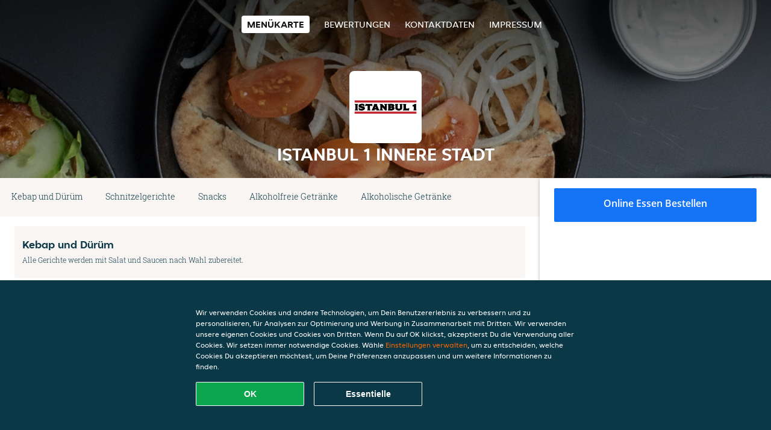

--- FILE ---
content_type: text/html; charset=utf-8
request_url: https://www.istanbul1klagenfurt.at/
body_size: 7152
content:
<!DOCTYPE html>
<html itemscope="itemscope" itemtype="http://schema.org/WebPage" lang="de"
    xml:lang="de" xmlns="http://www.w3.org/1999/xhtml">

<head>
    <title>Istanbul 1 Innere Stadt - Essen online bestellen in Klagenfurt</title>
    <meta name="description" content="Wähle deine Lieblingsgerichte von der Istanbul 1 Innere Stadt Speisekarte in Klagenfurt und bestelle einfach online. Genieße leckeres Essen, schnell geliefert!" />
    <meta name="keywords" content="Istanbul 1, Istanbul 1 Innere Stadt, Essen bestellen, Istanbul 1 Innere Stadt Klagenfurt, Essen liefern, Döner, Falafel, Schnitzel" />
    <meta http-equiv="content-type" content="text/html; charset=UTF-8" />
    <meta name="theme-color" content="#55ADDE" />
    <meta name='viewport' content='width=device-width, initial-scale=1.0, maximum-scale=1.0, user-scalable=0' />
    <meta name="showOrderModule" content="false" />
    <meta name="orderUrl" content="http://www.lieferando.at/istanbul-1-innere-stadt">
    <meta name="orderButtonText" content="Online Essen bestellen">
    <link rel="shortcut icon" href="/favicon.ico" />
    <link rel="stylesheet" type="text/css" href="/style/style.css?v=9340d6f3e38502d7203e7223520a6529&amp;reset=1&w0lk8RxQJ" />
    <link rel="stylesheet" type="text/css" href="/assets/css/takeaway.css?w0lk8RxQJ" />
    <link rel="stylesheet" type="text/css" href="/font-awesome/css/font-awesome.min.css?w0lk8RxQJ" />

    <link rel="stylesheet" type="text/css" href="/tpl/template1/additives.css?w0lk8RxQJ" />    <script src="/js/jquery-3.1.1.min.js?w0lk8RxQJ"></script>
    <script src="/assets/js/app.js?w0lk8RxQJ"></script>
    <script src="/tpl/template1/additives.js?w0lk8RxQJ" /></script>    <script type="application/javascript">
    var uaCode = 'UA-24278324-1';
</script>
    <link rel="stylesheet" type="text/css" href="/basket/css/sidedishes.css?w0lk8RxQJ" />
    <script src="/js/allergens.js?w0lk8RxQJ"></script>
            <script>
            function addBasket() {}

            function menucard_ShowSideDishes() {}
        </script>
        <script>
        var site = {
            aPath: '/',
            local: '//',
            language: 'de',
            path: '/',
            domain: 'lieferando.at',
            cc: '5',
            tz: 'Europe/Vienna',
            tzData: 'Europe/Vienna|CET CEST|-10 -20|0101010101010101010101010101010101010101010101010101010101010101010101010101010101010101010101010101010101010101010101010101010101010101010|-2aFe0 11d0 1iO0 11A0 1o00 11A0 3KM0 14o0 LA00 6i00 WM0 1fA0 1cM0 1cM0 1cM0 400 2qM0 1a00 1cM0 1cM0 1io0 17c0 1gHa0 19X0 1cP0 1cM0 1cM0 1cM0 1cM0 1cM0 1cM0 1fA0 1cM0 1cM0 1cM0 1cM0 1cM0 1cM0 1cM0 1cM0 1cM0 1cM0 1cM0 1fA0 1cM0 1cM0 1cM0 1cM0 1cM0 1cM0 1cM0 1cM0 1cM0 1cM0 1fA0 1o00 11A0 1o00 11A0 1o00 11A0 1qM0 WM0 1qM0 WM0 1qM0 11A0 1o00 11A0 1o00 11A0 1qM0 WM0 1qM0 WM0 1qM0 WM0 1qM0 11A0 1o00 11A0 1o00 11A0 1qM0 WM0 1qM0 WM0 1qM0 11A0 1o00 11A0 1o00 11A0 1o00 11A0 1qM0 WM0 1qM0 WM0 1qM0 11A0 1o00 11A0 1o00 11A0 1qM0 WM0 1qM0 WM0 1qM0 11A0 1o00 11A0 1o00 11A0 1o00 11A0 1qM0 WM0 1qM0 WM0 1qM0 11A0 1o00 11A0 1o00 11A0 1qM0 WM0 1qM0 WM0 1qM0 WM0 1qM0 11A0 1o00 11A0 1o00|18e5',
            cookieWall: true,
            forceGeo: false,
        }
    </script>



</head>

<body class="menu">
    

    <div class="header">
        <div id="navigationopenbutton" class="menubutton"><i class="fa fa-bars fa-2x" aria-hidden="true"></i></div>

        <div class="nav">
            <div id="navigationclosebutton" class="menubutton"><i class="fa fa-close fa-2x" aria-hidden="true"></i></div>
            <div class="nav-wrapper">
                <ul>
                    <li class="active"><a href="/" title="Die Menükarte von Istanbul 1 Innere Stadt ansehen">Menükarte</a></li>
<li><a href="/review" title="Bewertungen zu Istanbul 1 Innere Stadt ansehen">Bewertungen</a></li>
<li><a href="/contact" title="Nehmen Sie Kontakt mit Istanbul 1 Innere Stadt auf">Kontaktdaten</a></li>
<li><a href="/colofon" title="">Impressum</a></li>
                </ul>
            </div>
        </div>
    </div>
    <div class="templaterevamped-hero">
        <div class="templaterevamped-header">
            <div class="restaurantlogo">
                <img src="//static.lieferando.at/images/restaurants/at/07N55R11/logo_465x320.png">
            </div>
            <h1>
                ISTANBUL 1 INNERE STADT            </h1>
        </div>
    </div>
<div class="full">
    <div class="menucard-main">
        <div class="menuproducts"><div class="js-menu-category-bar-sticky">
    <div class="menu-category-bar-container">
        <div class="menu-category-bar menucard-container">
            <div class="menu-category-list">
                <div class="swiper-container js-swiper">
                    <div class="swiper-wrapper">
                                                                            <a href="#cat1" data-category="cat1" class="swiper-slide">Kebap und Dürüm</a>
                                                    <a href="#cat2" data-category="cat2" class="swiper-slide">Schnitzelgerichte</a>
                                                    <a href="#cat3" data-category="cat3" class="swiper-slide">Snacks</a>
                                                    <a href="#cat4" data-category="cat4" class="swiper-slide">Alkoholfreie Getränke</a>
                                                    <a href="#cat5" data-category="cat5" class="swiper-slide">Alkoholische Getränke</a>
                                            </div>
                </div>
            </div>
            <div class="swipe-next">
                <i class="icon-ta-next-v2 swipe-next-button"></i>
            </div>
        </div>
    </div>
</div>


<div class="widget menucard-listing" id="menu">
    <div class="menucard-container order-not-available">
                                <div class="menucat menucard__meals-group" anchor-id="cat1"
                             id="cat1">
                                                        <div class="category">
                                <div class="category-name">
                                    Kebap und Dürüm                                </div>
                                <div class="category-description">
                                    Alle Gerichte werden mit Salat und Saucen nach Wahl zubereitet.                                </div>
                            </div>

                            <div class="product-container">
                                                    <div itemscope itemtype="http://schema.org/Product">
                                                                <div class="addtobasket order-not-available" data-min-age="0"
                                             data-template="templaterevamped"
                                             onclick="menucard_ShowSideDishes('31RNPN357O','30510P1PN', '0', 'templaterevamped'); return false;">
                                                                                        <div class="meal-wrapper">
                                <div class="product-name" itemprop="name">
                                    Döner Kebap                                                                                                        </div> <!-- product-name -->

                                                                <div itemprop="offers" itemscope itemtype="http://schema.org/Offer">
                                    <div class="product-price" itemprop="price">
                                        5,00 €                                    </div>
                                </div>
                                                                    <div class="meal-description-attribute-descriptions">
                                        inkl. Pfand (0,00 €)                                    </div>
                                                                                </div>
                                                                            <div class="product-order-button"></div>
                            </div> <!-- add simple product div OR show sidedish div -->
                    </div><!--itemscope schema product -->
                                        <div itemscope itemtype="http://schema.org/Product">
                                                                <div class="addtobasket order-not-available" data-min-age="0"
                                             data-template="templaterevamped"
                                             onclick="menucard_ShowSideDishes('3P1NPN357O','30510P1PN', '0', 'templaterevamped'); return false;">
                                                                                        <div class="meal-wrapper">
                                <div class="product-name" itemprop="name">
                                    Big Dürüm                                    <span onclick="allergens(event); return false" class="meal-allergens" title="Weitere Produktinformationen"  data-name="Big Dürüm" data-allergens="A,Wh,G"   data-template="templaterevamped"></span>                                                                    </div> <!-- product-name -->

                                                                <div itemprop="offers" itemscope itemtype="http://schema.org/Offer">
                                    <div class="product-price" itemprop="price">
                                        7,50 €                                    </div>
                                </div>
                                                                    <div class="meal-description-attribute-descriptions">
                                        inkl. Pfand (0,00 €)                                    </div>
                                                                                </div>
                                                                            <div class="product-order-button"></div>
                            </div> <!-- add simple product div OR show sidedish div -->
                    </div><!--itemscope schema product -->
                                        <div itemscope itemtype="http://schema.org/Product">
                                                                <div class="addtobasket order-not-available" data-min-age="0"
                                             data-template="templaterevamped"
                                             onclick="menucard_ShowSideDishes('3R7NPN357O','30510P1PN', '0', 'templaterevamped'); return false;">
                                                                                        <div class="meal-wrapper">
                                <div class="product-name" itemprop="name">
                                    Big Kebap                                    <span onclick="allergens(event); return false" class="meal-allergens" title="Weitere Produktinformationen"  data-name="Big Kebap" data-allergens="A,G"   data-template="templaterevamped"></span>                                                                    </div> <!-- product-name -->

                                                                <div itemprop="offers" itemscope itemtype="http://schema.org/Offer">
                                    <div class="product-price" itemprop="price">
                                        6,50 €                                    </div>
                                </div>
                                                                    <div class="meal-description-attribute-descriptions">
                                        inkl. Pfand (0,00 €)                                    </div>
                                                                                </div>
                                                                            <div class="product-order-button"></div>
                            </div> <!-- add simple product div OR show sidedish div -->
                    </div><!--itemscope schema product -->
                                        <div itemscope itemtype="http://schema.org/Product">
                                                                <div class="addtobasket order-not-available" data-min-age="0"
                                             data-template="templaterevamped"
                                             onclick="menucard_ShowSideDishes('313NPN357O','30510P1PN', '0', 'templaterevamped'); return false;">
                                                                                        <div class="meal-wrapper">
                                <div class="product-name" itemprop="name">
                                    Dürüm                                    <span onclick="allergens(event); return false" class="meal-allergens" title="Weitere Produktinformationen"  data-name="Dürüm" data-allergens="A,Wh,G"   data-template="templaterevamped"></span>                                                                    </div> <!-- product-name -->

                                                                <div itemprop="offers" itemscope itemtype="http://schema.org/Offer">
                                    <div class="product-price" itemprop="price">
                                        6,50 €                                    </div>
                                </div>
                                                                    <div class="meal-description-attribute-descriptions">
                                        inkl. Pfand (0,00 €)                                    </div>
                                                                                </div>
                                                                            <div class="product-order-button"></div>
                            </div> <!-- add simple product div OR show sidedish div -->
                    </div><!--itemscope schema product -->
                                        <div itemscope itemtype="http://schema.org/Product">
                                                                <div class="addtobasket order-not-available" data-min-age="0"
                                             data-template="templaterevamped"
                                             onclick="menucard_ShowSideDishes('33ONPN357O','30510P1PN', '0', 'templaterevamped'); return false;">
                                                                                        <div class="meal-wrapper">
                                <div class="product-name" itemprop="name">
                                    Dönerteller                                    <span onclick="allergens(event); return false" class="meal-allergens" title="Weitere Produktinformationen"  data-name="Dönerteller" data-allergens="A,Wh,C,G"   data-template="templaterevamped"></span>                                                                    </div> <!-- product-name -->

                                                                    <div class="product-description"
                                         itemprop="description">mit Pommes frites                                    </div>
                                                                    <div itemprop="offers" itemscope itemtype="http://schema.org/Offer">
                                    <div class="product-price" itemprop="price">
                                        9,00 €                                    </div>
                                </div>
                                                                    <div class="meal-description-attribute-descriptions">
                                        inkl. Pfand (0,00 €)                                    </div>
                                                                                </div>
                                                                            <div class="product-order-button"></div>
                            </div> <!-- add simple product div OR show sidedish div -->
                    </div><!--itemscope schema product -->
                                        <div itemscope itemtype="http://schema.org/Product">
                                                                <div class="addtobasket order-not-available" data-min-age="0"
                                             data-template="templaterevamped"
                                             onclick="menucard_ShowSideDishes('3OPNPN357O','30510P1PN', '0', 'templaterevamped'); return false;">
                                                                                        <div class="meal-wrapper">
                                <div class="product-name" itemprop="name">
                                    Vegetarischer Kebap                                    <span onclick="allergens(event); return false" class="meal-allergens" title="Weitere Produktinformationen"  data-name="Vegetarischer Kebap" data-allergens="A,G"   data-template="templaterevamped"></span>                                                                    </div> <!-- product-name -->

                                                                <div itemprop="offers" itemscope itemtype="http://schema.org/Offer">
                                    <div class="product-price" itemprop="price">
                                        4,50 €                                    </div>
                                </div>
                                                                    <div class="meal-description-attribute-descriptions">
                                        inkl. Pfand (0,00 €)                                    </div>
                                                                                </div>
                                                                            <div class="product-order-button"></div>
                            </div> <!-- add simple product div OR show sidedish div -->
                    </div><!--itemscope schema product -->
                                        <div itemscope itemtype="http://schema.org/Product">
                                                                <div class="addtobasket order-not-available" data-min-age="0"
                                             data-template="templaterevamped"
                                             onclick="menucard_ShowSideDishes('3Q5NPN357O','30510P1PN', '0', 'templaterevamped'); return false;">
                                                                                        <div class="meal-wrapper">
                                <div class="product-name" itemprop="name">
                                    Döner Box                                                                                                        </div> <!-- product-name -->

                                                                    <div class="product-description"
                                         itemprop="description">mit Pommes frites, ohne Salat                                    </div>
                                                                    <div itemprop="offers" itemscope itemtype="http://schema.org/Offer">
                                    <div class="product-price" itemprop="price">
                                        6,50 €                                    </div>
                                </div>
                                                                    <div class="meal-description-attribute-descriptions">
                                        inkl. Pfand (0,00 €)                                    </div>
                                                                                </div>
                                                                            <div class="product-order-button"></div>
                            </div> <!-- add simple product div OR show sidedish div -->
                    </div><!--itemscope schema product -->
                                </div> <!-- product-container -->
        </div> <!-- menucat -->
                                <div class="menucat menucard__meals-group" anchor-id="cat2"
                             id="cat2">
                                                        <div class="category">
                                <div class="category-name">
                                    Schnitzelgerichte                                </div>
                                <div class="category-description">
                                                                    </div>
                            </div>

                            <div class="product-container">
                                                    <div itemscope itemtype="http://schema.org/Product">
                                                                <div class="addtobasket order-not-available" data-min-age="0"
                                             data-template="templaterevamped"
                                             onclick="menucard_ShowSideDishes('3QR1PN357O','3OO10P1PN', '0', 'templaterevamped'); return false;">
                                                                                        <div class="meal-wrapper">
                                <div class="product-name" itemprop="name">
                                    Schnitzelsemmel                                    <span onclick="allergens(event); return false" class="meal-allergens" title="Weitere Produktinformationen"  data-name="Schnitzelsemmel" data-allergens="A,Wh,C"   data-template="templaterevamped"></span>                                                                    </div> <!-- product-name -->

                                                                <div itemprop="offers" itemscope itemtype="http://schema.org/Offer">
                                    <div class="product-price" itemprop="price">
                                        6,00 €                                    </div>
                                </div>
                                                                    <div class="meal-description-attribute-descriptions">
                                        inkl. Pfand (0,00 €)                                    </div>
                                                                                </div>
                                                                            <div class="product-order-button"></div>
                            </div> <!-- add simple product div OR show sidedish div -->
                    </div><!--itemscope schema product -->
                                        <div itemscope itemtype="http://schema.org/Product">
                                                                <div class="addtobasket order-not-available" data-min-age="0"
                                             data-template="templaterevamped"
                                             onclick="menucard_ShowSideDishes('3PQ1PN357O','3OO10P1PN', '0', 'templaterevamped'); return false;">
                                                                                        <div class="meal-wrapper">
                                <div class="product-name" itemprop="name">
                                    Schnitzelteller                                    <span onclick="allergens(event); return false" class="meal-allergens" title="Weitere Produktinformationen"  data-name="Schnitzelteller" data-allergens="A,Wh,C"   data-template="templaterevamped"></span>                                                                    </div> <!-- product-name -->

                                                                    <div class="product-description"
                                         itemprop="description">mit Pommes frites                                    </div>
                                                                    <div itemprop="offers" itemscope itemtype="http://schema.org/Offer">
                                    <div class="product-price" itemprop="price">
                                        9,00 €                                    </div>
                                </div>
                                                                    <div class="meal-description-attribute-descriptions">
                                        inkl. Pfand (0,00 €)                                    </div>
                                                                                </div>
                                                                            <div class="product-order-button"></div>
                            </div> <!-- add simple product div OR show sidedish div -->
                    </div><!--itemscope schema product -->
                                </div> <!-- product-container -->
        </div> <!-- menucat -->
                                <div class="menucat menucard__meals-group" anchor-id="cat3"
                             id="cat3">
                                                        <div class="category">
                                <div class="category-name">
                                    Snacks                                </div>
                                <div class="category-description">
                                                                    </div>
                            </div>

                            <div class="product-container">
                                                    <div itemscope itemtype="http://schema.org/Product">
                                                <div class="addtobasket order-not-available"
                             onclick="addSimpleProductBasket(event, 'templaterevamped'); return false;"
                             data-min-age="0"
                             data-productId="3NR1PN357O"
                             data-categoryId="" id="37O10P1PN/3NR1PN357O">
                                                                        <div class="meal-wrapper">
                                <div class="product-name" itemprop="name">
                                    Cevapcici (8 Stück)                                    <span onclick="allergens(event); return false" class="meal-allergens" title="Weitere Produktinformationen"  data-name="Cevapcici (8 Stück)" data-allergens="C"   data-template="templaterevamped"></span>                                                                    </div> <!-- product-name -->

                                                                    <div class="product-description"
                                         itemprop="description">mit Pommes frites                                    </div>
                                                                    <div itemprop="offers" itemscope itemtype="http://schema.org/Offer">
                                    <div class="product-price" itemprop="price">
                                        9,00 €                                    </div>
                                </div>
                                                                    <div class="meal-description-attribute-descriptions">
                                        inkl. Pfand (0,00 €)                                    </div>
                                                                                </div>
                                                                            <div class="product-order-button"></div>
                            </div> <!-- add simple product div OR show sidedish div -->
                    </div><!--itemscope schema product -->
                                        <div itemscope itemtype="http://schema.org/Product">
                                                <div class="addtobasket order-not-available"
                             onclick="addSimpleProductBasket(event, 'templaterevamped'); return false;"
                             data-min-age="0"
                             data-productId="3N5NPN357O"
                             data-categoryId="" id="37O10P1PN/3N5NPN357O">
                                                                        <div class="meal-wrapper">
                                <div class="product-name" itemprop="name">
                                    Chicken Nuggets (8 Stück)                                    <span onclick="allergens(event); return false" class="meal-allergens" title="Weitere Produktinformationen"  data-name="Chicken Nuggets (8 Stück)" data-allergens="A,Wh,C,G"   data-template="templaterevamped"></span>                                                                    </div> <!-- product-name -->

                                                                    <div class="product-description"
                                         itemprop="description">mit Pommes frites und Salat                                    </div>
                                                                    <div itemprop="offers" itemscope itemtype="http://schema.org/Offer">
                                    <div class="product-price" itemprop="price">
                                        8,00 €                                    </div>
                                </div>
                                                                    <div class="meal-description-attribute-descriptions">
                                        inkl. Pfand (0,00 €)                                    </div>
                                                                                </div>
                                                                            <div class="product-order-button"></div>
                            </div> <!-- add simple product div OR show sidedish div -->
                    </div><!--itemscope schema product -->
                                        <div itemscope itemtype="http://schema.org/Product">
                                                <div class="addtobasket order-not-available"
                             onclick="addSimpleProductBasket(event, 'templaterevamped'); return false;"
                             data-min-age="0"
                             data-productId="3QNNPN357O"
                             data-categoryId="" id="37O10P1PN/3QNNPN357O">
                                                                        <div class="meal-wrapper">
                                <div class="product-name" itemprop="name">
                                    Falafel (4 Stück)                                    <span onclick="allergens(event); return false" class="meal-allergens" title="Weitere Produktinformationen"  data-name="Falafel (4 Stück)" data-allergens="A,Wh,C"   data-template="templaterevamped"></span>                                                                    </div> <!-- product-name -->

                                                                <div itemprop="offers" itemscope itemtype="http://schema.org/Offer">
                                    <div class="product-price" itemprop="price">
                                        6,00 €                                    </div>
                                </div>
                                                                    <div class="meal-description-attribute-descriptions">
                                        inkl. Pfand (0,00 €)                                    </div>
                                                                                </div>
                                                                            <div class="product-order-button"></div>
                            </div> <!-- add simple product div OR show sidedish div -->
                    </div><!--itemscope schema product -->
                                        <div itemscope itemtype="http://schema.org/Product">
                                                <div class="addtobasket order-not-available"
                             onclick="addSimpleProductBasket(event, 'templaterevamped'); return false;"
                             data-min-age="0"
                             data-productId="331NPN357O"
                             data-categoryId="" id="37O10P1PN/331NPN357O">
                                                                        <div class="meal-wrapper">
                                <div class="product-name" itemprop="name">
                                    Pommes frites                                                                                                        </div> <!-- product-name -->

                                                                <div itemprop="offers" itemscope itemtype="http://schema.org/Offer">
                                    <div class="product-price" itemprop="price">
                                        4,00 €                                    </div>
                                </div>
                                                                    <div class="meal-description-attribute-descriptions">
                                        inkl. Pfand (0,00 €)                                    </div>
                                                                                </div>
                                                                            <div class="product-order-button"></div>
                            </div> <!-- add simple product div OR show sidedish div -->
                    </div><!--itemscope schema product -->
                                </div> <!-- product-container -->
        </div> <!-- menucat -->
                                <div class="menucat menucard__meals-group" anchor-id="cat4"
                             id="cat4">
                                                        <div class="category">
                                <div class="category-name">
                                    Alkoholfreie Getränke                                </div>
                                <div class="category-description">
                                                                    </div>
                            </div>

                            <div class="product-container">
                                                    <div itemscope itemtype="http://schema.org/Product">
                                                <div class="addtobasket order-not-available"
                             onclick="addSimpleProductBasket(event, 'templaterevamped'); return false;"
                             data-min-age="0"
                             data-productId="333PPN357O"
                             data-categoryId="" id="3R510P1PN/333PPN357O">
                                                                        <div class="meal-wrapper">
                                <div class="product-name" itemprop="name">
                                    Coca-Cola Zero - PET 500ml                                    <span onclick="allergens(event); return false" class="meal-allergens" title="Weitere Produktinformationen"  data-name="Coca-Cola Zero - PET 500ml"  data-additives="9,9.1,10,1" data-nutrition="Zutaten: Wasser, Kohlensäure, Farbstoff E150d, Süßungsmittel Cyclamat, Acesulfam K und Aspartam, Säuerungsmittel E 338 und Natriumcitrate, natürliche Aromen inklusive Koffein. Enthält eine Phenylalaninquelle.Nährwerte pro 100ml:KJ : 0,9Kcal : 0,2Kohlenhydrate : 0gdavon Zucker : 0gSalz : 0,02g" data-template="templaterevamped"></span>                                                                    </div> <!-- product-name -->

                                                                <div itemprop="offers" itemscope itemtype="http://schema.org/Offer">
                                    <div class="product-price" itemprop="price">
                                        2,20 €                                    </div>
                                </div>
                                                                    <div class="meal-description-attribute-descriptions">
                                        Enthält Koffein (10,0 mg/100 ml), inkl. Pfand (0,00 €), 4,40 €/l, 0,5l                                    </div>
                                                                                </div>
                                                                            <div class="product-order-button"></div>
                            </div> <!-- add simple product div OR show sidedish div -->
                    </div><!--itemscope schema product -->
                                        <div itemscope itemtype="http://schema.org/Product">
                                                <div class="addtobasket order-not-available"
                             onclick="addSimpleProductBasket(event, 'templaterevamped'); return false;"
                             data-min-age="0"
                             data-productId="330PPN357O"
                             data-categoryId="" id="3R510P1PN/330PPN357O">
                                                                        <div class="meal-wrapper">
                                <div class="product-name" itemprop="name">
                                    Coca-Cola Light - PET 500ml                                    <span onclick="allergens(event); return false" class="meal-allergens" title="Weitere Produktinformationen"  data-name="Coca-Cola Light - PET 500ml"  data-additives="10" data-nutrition="Zutaten: Wasser, Kohlensäure, Farbstoff E 150d, Süßungsmittel Aspartam und Acesulfam K, Säuerungsmittel E 338 und Natriumcitrat, natürliche Aromen inkl. Koffein. Enthält eine Phenylalaninquelle.Nährwerte pro 100ml:KJ : 1,4Kcal : 0,3Fett : 0gdavon gesättigte Fettsäuren : 0gKohlenhydrate : 0gdavon Zucker : 0gEiweiß : 0gNatrium : 0g" data-template="templaterevamped"></span>                                                                    </div> <!-- product-name -->

                                                                <div itemprop="offers" itemscope itemtype="http://schema.org/Offer">
                                    <div class="product-price" itemprop="price">
                                        2,20 €                                    </div>
                                </div>
                                                                    <div class="meal-description-attribute-descriptions">
                                        Enthält Koffein (12,0 mg/100 ml), inkl. Pfand (0,00 €), 4,40 €/l, 0,5l                                    </div>
                                                                                </div>
                                                                            <div class="product-order-button"></div>
                            </div> <!-- add simple product div OR show sidedish div -->
                    </div><!--itemscope schema product -->
                                        <div itemscope itemtype="http://schema.org/Product">
                                                <div class="addtobasket order-not-available"
                             onclick="addSimpleProductBasket(event, 'templaterevamped'); return false;"
                             data-min-age="0"
                             data-productId="3P75PN357O"
                             data-categoryId="" id="3R510P1PN/3P75PN357O">
                                                                        <div class="meal-wrapper">
                                <div class="product-name" itemprop="name">
                                    Coca-Cola Regular - PET 500ml                                    <span onclick="allergens(event); return false" class="meal-allergens" title="Weitere Produktinformationen"  data-name="Coca-Cola Regular - PET 500ml"  data-additives="10,1" data-nutrition="Zutaten: Wasser, Zucker, Kohlendioxid, Farbstoff E 150d, Säuerungsmittel E 338, natürliche Aromen inklusive KoffeinNährwerte pro 100ml:KJ : 180Kcal : 42Fett : 0gdavon gesättigte Fettsäuren : 0gKohlenhydrate : 10,6gdavon Zucker : 10,6gEiweiß : 0gSalz : 0g" data-template="templaterevamped"></span>                                                                    </div> <!-- product-name -->

                                                                <div itemprop="offers" itemscope itemtype="http://schema.org/Offer">
                                    <div class="product-price" itemprop="price">
                                        2,20 €                                    </div>
                                </div>
                                                                    <div class="meal-description-attribute-descriptions">
                                        Enthält Koffein (10,0 mg/100 ml), inkl. Pfand (0,00 €), 4,40 €/l, 0,5l                                    </div>
                                                                                </div>
                                                                            <div class="product-order-button"></div>
                            </div> <!-- add simple product div OR show sidedish div -->
                    </div><!--itemscope schema product -->
                                        <div itemscope itemtype="http://schema.org/Product">
                                                <div class="addtobasket order-not-available"
                             onclick="addSimpleProductBasket(event, 'templaterevamped'); return false;"
                             data-min-age="0"
                             data-productId="3N55PN357O"
                             data-categoryId="" id="3R510P1PN/3N55PN357O">
                                                                        <div class="meal-wrapper">
                                <div class="product-name" itemprop="name">
                                    Coca-Cola Regular - Can 330ml                                    <span onclick="allergens(event); return false" class="meal-allergens" title="Weitere Produktinformationen"  data-name="Coca-Cola Regular - Can 330ml"  data-additives="10,1" data-nutrition="Zutaten: Wasser, Zucker, Kohlendioxid, Farbstoff E 150d, Säuerungsmittel E 338, natürliche Aromen inklusive KoffeinNährwerte pro 100ml:KJ : 180Kcal : 42Fett : 0gdavon gesättigte Fettsäuren : 0gKohlenhydrate : 10,6gdavon Zucker : 10,6gEiweiß : 0gSalz : 0g" data-template="templaterevamped"></span>                                                                    </div> <!-- product-name -->

                                                                <div itemprop="offers" itemscope itemtype="http://schema.org/Offer">
                                    <div class="product-price" itemprop="price">
                                        1,70 €                                    </div>
                                </div>
                                                                    <div class="meal-description-attribute-descriptions">
                                        Enthält Koffein (10,0 mg/100 ml), inkl. Pfand (0,00 €), 5,15 €/l, 0,33l                                    </div>
                                                                                </div>
                                                                            <div class="product-order-button"></div>
                            </div> <!-- add simple product div OR show sidedish div -->
                    </div><!--itemscope schema product -->
                                        <div itemscope itemtype="http://schema.org/Product">
                                                <div class="addtobasket order-not-available"
                             onclick="addSimpleProductBasket(event, 'templaterevamped'); return false;"
                             data-min-age="0"
                             data-productId="3735PN357O"
                             data-categoryId="" id="3R510P1PN/3735PN357O">
                                                                        <div class="meal-wrapper">
                                <div class="product-name" itemprop="name">
                                    FuzeTea Pfirsich-Hibiskus - PET 500ml                                    <span onclick="allergens(event); return false" class="meal-allergens" title="Weitere Produktinformationen"  data-name="FuzeTea Pfirsich-Hibiskus - PET 500ml"  data-additives="3,9" data-nutrition="Zutaten: Wasser, Zucker, Fruktose, Säuerungsmittel: Citronensäure und Äpfelsäure, Tee-Extrakt (0,12%), Pfirsichsaft aus Pfirsichsaftkonzentrat (0,1%), natürliche Aromen, Säureregulator: Natriumcitrate, Antioxidationsmittel: Ascorbinsäure, Hibiscus Extrakt (0,01%),Süßungsmittel: Steviol Glycoside.Nährwerte pro 100ml:KJ : 81Kcal : 19Fett : 0gdavon gesättigte Fettsäuren : 0gKohlenhydrate : 4,5gdavon Zucker : 4,5gEiweiß : 0gNatrium : 0,02g" data-template="templaterevamped"></span>                                                                    </div> <!-- product-name -->

                                                                <div itemprop="offers" itemscope itemtype="http://schema.org/Offer">
                                    <div class="product-price" itemprop="price">
                                        2,20 €                                    </div>
                                </div>
                                                                    <div class="meal-description-attribute-descriptions">
                                        inkl. Pfand (0,00 €), 4,40 €/l, 0,5l                                    </div>
                                                                                </div>
                                                                            <div class="product-order-button"></div>
                            </div> <!-- add simple product div OR show sidedish div -->
                    </div><!--itemscope schema product -->
                                        <div itemscope itemtype="http://schema.org/Product">
                                                <div class="addtobasket order-not-available"
                             onclick="addSimpleProductBasket(event, 'templaterevamped'); return false;"
                             data-min-age="0"
                             data-productId="3P15PN357O"
                             data-categoryId="" id="3R510P1PN/3P15PN357O">
                                                                        <div class="meal-wrapper">
                                <div class="product-name" itemprop="name">
                                    Mezzo Mix - PET 500ml                                    <span onclick="allergens(event); return false" class="meal-allergens" title="Weitere Produktinformationen"  data-name="Mezzo Mix - PET 500ml"  data-additives="10,1" data-nutrition="Zutaten: Wasser, Zucker, Orangensaft aus Orangensaftkonzentrat (1,5 %), Kohlensäure, Säuerungsmittel Citronensäure, Farbstoff E 150d, Aromen inkl. Koffein, Stabilisator Guarkernmehl.Nährwerte pro 100ml:KJ : 182Kcal : 43Fett : 0gdavon gesättigte Fettsäuren : 0gKohlenhydrate : 10,7gdavon Zucker : 10,5gEiweiß : 0gNatrium: 0g" data-template="templaterevamped"></span>                                                                    </div> <!-- product-name -->

                                                                <div itemprop="offers" itemscope itemtype="http://schema.org/Offer">
                                    <div class="product-price" itemprop="price">
                                        2,20 €                                    </div>
                                </div>
                                                                    <div class="meal-description-attribute-descriptions">
                                        Enthält Koffein (6,0 mg/100 ml), inkl. Pfand (0,00 €), 4,40 €/l, 0,5l                                    </div>
                                                                                </div>
                                                                            <div class="product-order-button"></div>
                            </div> <!-- add simple product div OR show sidedish div -->
                    </div><!--itemscope schema product -->
                                        <div itemscope itemtype="http://schema.org/Product">
                                                <div class="addtobasket order-not-available"
                             onclick="addSimpleProductBasket(event, 'templaterevamped'); return false;"
                             data-min-age="0"
                             data-productId="3O05PN357O"
                             data-categoryId="" id="3R510P1PN/3O05PN357O">
                                                                        <div class="meal-wrapper">
                                <div class="product-name" itemprop="name">
                                    Sprite - PET 500ml                                    <span onclick="allergens(event); return false" class="meal-allergens" title="Weitere Produktinformationen"  data-name="Sprite - PET 500ml"  data-additives="9" data-nutrition="Zutaten: Wasser, Zucker, Kohlendioxid, Säuerungsmittel Citronensäure, Süßungsmittel Acesulfam K, Aspartam und Neohesperidin DC, natürliche Zitronen- und Limettenaromen, Säureregulator Natriumcitrate.Nährwerte pro 100ml:KJ : 40Kcal : 9Fett: 0gdavon gesättigte Fettsäuren: 0gKohlenhydrate : 2gdavon Zucker : 2gEiweiß: 0gNatrium: 0g" data-template="templaterevamped"></span>                                                                    </div> <!-- product-name -->

                                                                <div itemprop="offers" itemscope itemtype="http://schema.org/Offer">
                                    <div class="product-price" itemprop="price">
                                        2,20 €                                    </div>
                                </div>
                                                                    <div class="meal-description-attribute-descriptions">
                                        inkl. Pfand (0,00 €), 4,40 €/l, 0,5l                                    </div>
                                                                                </div>
                                                                            <div class="product-order-button"></div>
                            </div> <!-- add simple product div OR show sidedish div -->
                    </div><!--itemscope schema product -->
                                        <div itemscope itemtype="http://schema.org/Product">
                                                <div class="addtobasket order-not-available"
                             onclick="addSimpleProductBasket(event, 'templaterevamped'); return false;"
                             data-min-age="0"
                             data-productId="3PQOPN357O"
                             data-categoryId="" id="3R510P1PN/3PQOPN357O">
                                                                        <div class="meal-wrapper">
                                <div class="product-name" itemprop="name">
                                    Fanta Orange - PET 500ml                                    <span onclick="allergens(event); return false" class="meal-allergens" title="Weitere Produktinformationen"  data-name="Fanta Orange - PET 500ml"  data-additives="3,1" data-nutrition="Zutaten:Wasser, Zucker, Orangensaft aus Orangensaftkonzentrat (5 %), Kohlendioxid, Säuerungsmittel Citronensäure, natürliches Orangenaroma mit anderen natürlichen Aromen, Antioxidationsmittel Ascorbinsäure, Farbstoff Carotine, Stabilisator GuarkernmehlNährwerte pro 100ml:KJ : 178Kcal : 42Fett : 0gdavon gesättigte Fettsäuren : 0gKohlenhydrate : 10,3gdavon Zucker : 10,3gEiweiß : 0gNatrium : 0g" data-template="templaterevamped"></span>                                                                    </div> <!-- product-name -->

                                                                <div itemprop="offers" itemscope itemtype="http://schema.org/Offer">
                                    <div class="product-price" itemprop="price">
                                        2,20 €                                    </div>
                                </div>
                                                                    <div class="meal-description-attribute-descriptions">
                                        inkl. Pfand (0,00 €), 4,40 €/l, 0,5l                                    </div>
                                                                                </div>
                                                                            <div class="product-order-button"></div>
                            </div> <!-- add simple product div OR show sidedish div -->
                    </div><!--itemscope schema product -->
                                        <div itemscope itemtype="http://schema.org/Product">
                                                <div class="addtobasket order-not-available"
                             onclick="addSimpleProductBasket(event, 'templaterevamped'); return false;"
                             data-min-age="0"
                             data-productId="317OPN357O"
                             data-categoryId="" id="3R510P1PN/317OPN357O">
                                                                        <div class="meal-wrapper">
                                <div class="product-name" itemprop="name">
                                    Fanta Orange - Can 330ml                                    <span onclick="allergens(event); return false" class="meal-allergens" title="Weitere Produktinformationen"  data-name="Fanta Orange - Can 330ml"  data-additives="3,1" data-nutrition="Zutaten:Wasser, Zucker, Orangensaft aus Orangensaftkonzentrat (5 %), Kohlendioxid, Säuerungsmittel Citronensäure, natürliches Orangenaroma mit anderen natürlichen Aromen, Antioxidationsmittel Ascorbinsäure, Farbstoff Carotine, Stabilisator GuarkernmehlNährwerte pro 100ml:KJ : 178Kcal : 42Fett : 0gdavon gesättigte Fettsäuren : 0gKohlenhydrate : 10,3gdavon Zucker : 10,3gEiweiß : 0gNatrium : 0g" data-template="templaterevamped"></span>                                                                    </div> <!-- product-name -->

                                                                <div itemprop="offers" itemscope itemtype="http://schema.org/Offer">
                                    <div class="product-price" itemprop="price">
                                        1,70 €                                    </div>
                                </div>
                                                                    <div class="meal-description-attribute-descriptions">
                                        inkl. Pfand (0,00 €), 5,15 €/l, 0,33l                                    </div>
                                                                                </div>
                                                                            <div class="product-order-button"></div>
                            </div> <!-- add simple product div OR show sidedish div -->
                    </div><!--itemscope schema product -->
                                        <div itemscope itemtype="http://schema.org/Product">
                                                <div class="addtobasket order-not-available"
                             onclick="addSimpleProductBasket(event, 'templaterevamped'); return false;"
                             data-min-age="0"
                             data-productId="3R5OPN357O"
                             data-categoryId="" id="3R510P1PN/3R5OPN357O">
                                                                        <div class="meal-wrapper">
                                <div class="product-name" itemprop="name">
                                    Eistee Pfirsich 0,33l                                                                                                        </div> <!-- product-name -->

                                                                <div itemprop="offers" itemscope itemtype="http://schema.org/Offer">
                                    <div class="product-price" itemprop="price">
                                        1,70 €                                    </div>
                                </div>
                                                                    <div class="meal-description-attribute-descriptions">
                                        Enthält Koffein (25,0 mg/100 ml), inkl. Pfand (0,00 €), 5,15 €/l, 0,33l                                    </div>
                                                                                </div>
                                                                            <div class="product-order-button"></div>
                            </div> <!-- add simple product div OR show sidedish div -->
                    </div><!--itemscope schema product -->
                                        <div itemscope itemtype="http://schema.org/Product">
                                                <div class="addtobasket order-not-available"
                             onclick="addSimpleProductBasket(event, 'templaterevamped'); return false;"
                             data-min-age="0"
                             data-productId="31OOPN357O"
                             data-categoryId="" id="3R510P1PN/31OOPN357O">
                                                                        <div class="meal-wrapper">
                                <div class="product-name" itemprop="name">
                                    Eistee Zitrone 0,33l                                                                                                        </div> <!-- product-name -->

                                                                <div itemprop="offers" itemscope itemtype="http://schema.org/Offer">
                                    <div class="product-price" itemprop="price">
                                        1,70 €                                    </div>
                                </div>
                                                                    <div class="meal-description-attribute-descriptions">
                                        Enthält Koffein (25,0 mg/100 ml), inkl. Pfand (0,00 €), 5,15 €/l, 0,33l                                    </div>
                                                                                </div>
                                                                            <div class="product-order-button"></div>
                            </div> <!-- add simple product div OR show sidedish div -->
                    </div><!--itemscope schema product -->
                                        <div itemscope itemtype="http://schema.org/Product">
                                                <div class="addtobasket order-not-available"
                             onclick="addSimpleProductBasket(event, 'templaterevamped'); return false;"
                             data-min-age="0"
                             data-productId="311OPN357O"
                             data-categoryId="" id="3R510P1PN/311OPN357O">
                                                                        <div class="meal-wrapper">
                                <div class="product-name" itemprop="name">
                                    Red Bull 0,25l                                    <span onclick="allergens(event); return false" class="meal-allergens" title="Weitere Produktinformationen"  data-name="Red Bull 0,25l"  data-additives="10,10.1"  data-template="templaterevamped"></span>                                                                    </div> <!-- product-name -->

                                                                <div itemprop="offers" itemscope itemtype="http://schema.org/Offer">
                                    <div class="product-price" itemprop="price">
                                        3,20 €                                    </div>
                                </div>
                                                                    <div class="meal-description-attribute-descriptions">
                                        Erhöhter Koffeingehalt. Für Kinder und schwangere oder stillende Frauen nicht empfohlen (32,0 mg/100 ml), inkl. Pfand (0,00 €), 12,80 €/l, 0,25l                                    </div>
                                                                                </div>
                                                                            <div class="product-order-button"></div>
                            </div> <!-- add simple product div OR show sidedish div -->
                    </div><!--itemscope schema product -->
                                        <div itemscope itemtype="http://schema.org/Product">
                                                <div class="addtobasket order-not-available"
                             onclick="addSimpleProductBasket(event, 'templaterevamped'); return false;"
                             data-min-age="0"
                             data-productId="33R3PN357O"
                             data-categoryId="" id="3R510P1PN/33R3PN357O">
                                                                        <div class="meal-wrapper">
                                <div class="product-name" itemprop="name">
                                    Ayran 0,25l                                    <span onclick="allergens(event); return false" class="meal-allergens" title="Weitere Produktinformationen"  data-name="Ayran 0,25l" data-allergens="G"   data-template="templaterevamped"></span>                                                                    </div> <!-- product-name -->

                                                                <div itemprop="offers" itemscope itemtype="http://schema.org/Offer">
                                    <div class="product-price" itemprop="price">
                                        1,70 €                                    </div>
                                </div>
                                                                    <div class="meal-description-attribute-descriptions">
                                        inkl. Pfand (0,00 €), 6,80 €/l, 0,25l                                    </div>
                                                                                </div>
                                                                            <div class="product-order-button"></div>
                            </div> <!-- add simple product div OR show sidedish div -->
                    </div><!--itemscope schema product -->
                                        <div itemscope itemtype="http://schema.org/Product">
                                                <div class="addtobasket order-not-available"
                             onclick="addSimpleProductBasket(event, 'templaterevamped'); return false;"
                             data-min-age="0"
                             data-productId="3Q73PN357O"
                             data-categoryId="" id="3R510P1PN/3Q73PN357O">
                                                                        <div class="meal-wrapper">
                                <div class="product-name" itemprop="name">
                                    Almdudler 0,5l                                    <span onclick="allergens(event); return false" class="meal-allergens" title="Weitere Produktinformationen"  data-name="Almdudler 0,5l"  data-additives="1,4"  data-template="templaterevamped"></span>                                                                    </div> <!-- product-name -->

                                                                <div itemprop="offers" itemscope itemtype="http://schema.org/Offer">
                                    <div class="product-price" itemprop="price">
                                        2,20 €                                    </div>
                                </div>
                                                                    <div class="meal-description-attribute-descriptions">
                                        inkl. Pfand (0,00 €), 4,40 €/l, 0,5l                                    </div>
                                                                                </div>
                                                                            <div class="product-order-button"></div>
                            </div> <!-- add simple product div OR show sidedish div -->
                    </div><!--itemscope schema product -->
                                        <div itemscope itemtype="http://schema.org/Product">
                                                <div class="addtobasket order-not-available"
                             onclick="addSimpleProductBasket(event, 'templaterevamped'); return false;"
                             data-min-age="0"
                             data-productId="30P3PN357O"
                             data-categoryId="" id="3R510P1PN/30P3PN357O">
                                                                        <div class="meal-wrapper">
                                <div class="product-name" itemprop="name">
                                    Römerquelle still - PET 500ml                                                                                                        </div> <!-- product-name -->

                                                                <div itemprop="offers" itemscope itemtype="http://schema.org/Offer">
                                    <div class="product-price" itemprop="price">
                                        2,20 €                                    </div>
                                </div>
                                                                    <div class="meal-description-attribute-descriptions">
                                        inkl. Pfand (0,00 €), 4,40 €/l, 0,5l                                    </div>
                                                                                </div>
                                                                            <div class="product-order-button"></div>
                            </div> <!-- add simple product div OR show sidedish div -->
                    </div><!--itemscope schema product -->
                                        <div itemscope itemtype="http://schema.org/Product">
                                                <div class="addtobasket order-not-available"
                             onclick="addSimpleProductBasket(event, 'templaterevamped'); return false;"
                             data-min-age="0"
                             data-productId="3NO3PN357O"
                             data-categoryId="" id="3R510P1PN/3NO3PN357O">
                                                                        <div class="meal-wrapper">
                                <div class="product-name" itemprop="name">
                                    Römerquelle prickelnd - PET 500ml                                                                                                        </div> <!-- product-name -->

                                                                <div itemprop="offers" itemscope itemtype="http://schema.org/Offer">
                                    <div class="product-price" itemprop="price">
                                        2,20 €                                    </div>
                                </div>
                                                                    <div class="meal-description-attribute-descriptions">
                                        inkl. Pfand (0,00 €), 4,40 €/l, 0,5l                                    </div>
                                                                                </div>
                                                                            <div class="product-order-button"></div>
                            </div> <!-- add simple product div OR show sidedish div -->
                    </div><!--itemscope schema product -->
                                        <div itemscope itemtype="http://schema.org/Product">
                                                <div class="addtobasket order-not-available"
                             onclick="addSimpleProductBasket(event, 'templaterevamped'); return false;"
                             data-min-age="0"
                             data-productId="3033PN357O"
                             data-categoryId="" id="3R510P1PN/3033PN357O">
                                                                        <div class="meal-wrapper">
                                <div class="product-name" itemprop="name">
                                    Sprite - Can 330ml                                                                                                        </div> <!-- product-name -->

                                                                <div itemprop="offers" itemscope itemtype="http://schema.org/Offer">
                                    <div class="product-price" itemprop="price">
                                        1,70 €                                    </div>
                                </div>
                                                                    <div class="meal-description-attribute-descriptions">
                                        inkl. Pfand (0,00 €), 5,15 €/l, 0,33l                                    </div>
                                                                                </div>
                                                                            <div class="product-order-button"></div>
                            </div> <!-- add simple product div OR show sidedish div -->
                    </div><!--itemscope schema product -->
                                        <div itemscope itemtype="http://schema.org/Product">
                                                <div class="addtobasket order-not-available"
                             onclick="addSimpleProductBasket(event, 'templaterevamped'); return false;"
                             data-min-age="0"
                             data-productId="3P03PN357O"
                             data-categoryId="" id="3R510P1PN/3P03PN357O">
                                                                        <div class="meal-wrapper">
                                <div class="product-name" itemprop="name">
                                    FuzeTea Zitrone-Zitronengras - PET 500ml                                    <span onclick="allergens(event); return false" class="meal-allergens" title="Weitere Produktinformationen"  data-name="FuzeTea Zitrone-Zitronengras - PET 500ml"  data-additives="3,9" data-nutrition="Zutaten: Wasser, Zucker, Fruktose, Säuerungsmittel Citronensäure, Tee-Extrakt (0,12%), Zitronensaft aus Zitronensaftkonzentrat (0,1%), Säureregulator: Natriumcitrate, natürliche Aromen, Antioxidationsmittel: Ascorbinsäure, Zitronengras Extrakt (0,01%), Süßungsmittel: Steviol Glycoside.Nährwerte pro 100ml:KJ : 80Kcal : 19Fett : 0gdavon gesättigte Fettsäuren : 0gKohlenhydrate : 4,5gdavon Zucker : 4,5gEiweiß : 0gNatrium : 0,03g" data-template="templaterevamped"></span>                                                                    </div> <!-- product-name -->

                                                                <div itemprop="offers" itemscope itemtype="http://schema.org/Offer">
                                    <div class="product-price" itemprop="price">
                                        2,20 €                                    </div>
                                </div>
                                                                    <div class="meal-description-attribute-descriptions">
                                        inkl. Pfand (0,00 €), 4,40 €/l, 0,5l                                    </div>
                                                                                </div>
                                                                            <div class="product-order-button"></div>
                            </div> <!-- add simple product div OR show sidedish div -->
                    </div><!--itemscope schema product -->
                                </div> <!-- product-container -->
        </div> <!-- menucat -->
                                <div class="menucat menucard__meals-group" anchor-id="cat5"
                             id="cat5">
                                                        <div class="category">
                                <div class="category-name">
                                    Alkoholische Getränke                                </div>
                                <div class="category-description">
                                                                    </div>
                            </div>

                            <div class="product-container">
                                                    <div itemscope itemtype="http://schema.org/Product">
                                                <div class="addtobasket order-not-available"
                             onclick="addSimpleProductBasket(event, 'templaterevamped'); return false;"
                             data-min-age="0"
                             data-productId="35QNPN357O"
                             data-categoryId="" id="3P510P1PN/35QNPN357O">
                                                                        <div class="meal-wrapper">
                                <div class="product-name" itemprop="name">
                                    Puntigamer 0,5l                                    <span onclick="allergens(event); return false" class="meal-allergens" title="Weitere Produktinformationen"  data-name="Puntigamer 0,5l" data-allergens="A"   data-template="templaterevamped"></span>                                                                    </div> <!-- product-name -->

                                                                <div itemprop="offers" itemscope itemtype="http://schema.org/Offer">
                                    <div class="product-price" itemprop="price">
                                        2,70 €                                    </div>
                                </div>
                                                                    <div class="meal-description-attribute-descriptions">
                                        5% vol, inkl. Pfand (0,00 €), 5,40 €/l, 0,5l                                    </div>
                                                                                </div>
                                                                            <div class="product-order-button"></div>
                            </div> <!-- add simple product div OR show sidedish div -->
                    </div><!--itemscope schema product -->
                                </div> <!-- product-container -->
        </div> <!-- menucat -->
            </div> <!-- menucard-container -->
</div> <!-- menucard-listing -->

</div><div class="staticBasket"><div class="main-basket"><div class="basket-container">
    <section class="cartbutton">
        <a class="btn-order-online" href="http://www.lieferando.at/istanbul-1-innere-stadt" rel="nofollow">
            Online Essen bestellen        </a>
    </section>
</div>

</div></div>    </div><!--menucard  main-->
</div><!--full div-->
<div class="footer dark">
    <div class="affillogo">
        <a href="https://www.lieferando.at/" rel="nofollow">
            <img class="footerlogo" src="/tpl/template1/images/logo/logo_5.png"/>
        </a>
    </div>
    <div class="container">
        <div class="contact">
            <h3>Kontakt</h3>
            <div class="widget" id="address">
		
	<div itemscope itemtype="http://schema.org/Restaurant">
		<h2 itemprop="name" content="Istanbul 1 Innere Stadt">Istanbul 1</h2>		
		<p itemprop="branchOf" content="Istanbul 1">Innere Stadt</p><div itemprop="address" itemscope itemtype="http://schema.org/PostalAddress"><span itemprop="streetAddress">Paradeisergasse&nbsp;22</span><br/><span itemprop="postalCode">9020</span>&nbsp;<span itemprop="addressLocality">Klagenfurt</span></div><div><br/></div>
				<div itemprop="geo" itemscope itemtype="http://schema.org/GeoCoordinates">
					<meta itemprop="latitude" content="46.623572" />
					<meta itemprop="longitude" content="14.311974" />
				</div>
	</div>
</div>        </div>
        <div class="links">
            <h3>Info</h3>
            <a href="//www.istanbul1klagenfurt.at/terms">AGB</a><br/>
            <a href="//www.istanbul1klagenfurt.at/privacystatement">Datenschutzerklärung</a><br/>
            <a href="//www.istanbul1klagenfurt.at/cookiestatement">Verwendung von Cookies</a><br/>
            <a href="//www.istanbul1klagenfurt.at/colofon">Impressum</a>
            <br/>
        </div>
    </div>
<script type="text/javascript" src="/tpl/template1/default.js?w0lk8RxQJ"></script>

<div class="background" style="background-image: url('//static.takeaway.com/images/generic/heroes/821/821_doner_19.jpg');"></div>
<script>

    /* DH migration */

    function getUrlParameter(name) {
        name = name.replace(/[\[]/, '\\[').replace(/[\]]/, '\\]');
        var regex = new RegExp('[\\?&]' + name + '=([^&#]*)');
        var results = regex.exec(location.search);
        return results === null ? '' : decodeURIComponent(results[1].replace(/\+/g, ' '));
    }
    let refr = getUrlParameter('refr')
    if (refr === 'dh') {
        // setcookie
        setCookie('realRefr','dh',false);
    }


</script>

        <script>(function(w,d,s,l,i){w[l]=w[l]||[];w[l].push({'gtm.start':
          new Date().getTime(),event:'gtm.js'});var f=d.getElementsByTagName(s)[0],
          j=d.createElement(s),dl=l!='dataLayer'?'&l='+l:'';j.async=true;j.src=
            'https://www.googletagmanager.com/gtm.js?id='+i+dl;f.parentNode.insertBefore(j,f);
        })(window,document,'script','dataLayer','GTM-MLGFNTGL');</script>

        <script>
            window.dataLayer = window.dataLayer || [];
            function gtag() { dataLayer.push(arguments) }

            const addCookieOkEvent = function () {
              const btnElement = document.querySelector('.js-btn-ok')
              if (btnElement instanceof HTMLElement) {
                btnElement.addEventListener('click', function () {
                  gtag('consent', 'update', {
                    ad_storage: 'granted',
                    ad_personalization: 'granted',
                    analytics_storage: 'granted',
                    ad_user_data: 'granted',
                    wait_for_update: 500
                  })

                  window.dataLayer.push({event: 'Pageview'})
                })
              }
            }

            const updateCookieSettingsFn = function () {
                if (typeof window.CookieConsent === 'undefined') {
                    return
                }
                const cookieConsent = window.CookieConsent.getConsent()
                if (
                    cookieConsent === window.CookieConsent.CONSENTS.PERSONAL ||
                    cookieConsent === window.CookieConsent.CONSENTS.ESSENTIAL
                ) {
                  const isPersonal = cookieConsent === window.CookieConsent.CONSENTS.PERSONAL
                  gtag('consent', 'update', {
                    ad_storage: isPersonal ? 'granted' : 'denied',
                    ad_personalization: isPersonal ? 'granted' : 'denied',
                    analytics_storage: isPersonal ? 'granted' : 'denied',
                    ad_user_data: isPersonal ? 'granted' : 'denied',
                    wait_for_update: 500
                  })
                  window.dataLayer.push({event: 'Pageview'})
                }
            }

            window.updateCookieEvent = updateCookieSettingsFn;

            if (typeof window.dataLayer !== 'undefined') {
              const tmsData = { 
                pageData: {"country":"lieferando.at","currency":"EUR","language":"de","pageGroup":"satellite_menu","url":"https:\/\/www.istanbul1klagenfurt.at"},
                transactionData: ""
              }

              window.dataLayer.push({event: 'Pageview', tms_data: tmsData})

              setTimeout(addCookieOkEvent, 500)
            }
        </script>
    <div id="tooltip" class="tooltip" style="display:none"></div>
    
    <div
        class="cc-banner"
        data-content-text="Wir verwenden Cookies und andere Technologien, um Dein Benutzererlebnis zu verbessern und zu personalisieren, für Analysen zur Optimierung und Werbung in Zusammenarbeit mit Dritten. Wir verwenden unsere eigenen Cookies und Cookies von Dritten. Wenn Du auf OK klickst, akzeptierst Du die Verwendung aller Cookies. Wir setzen immer notwendige Cookies. Wähle {preferencesUrl}Einstellungen verwalten{/preferencesUrl}, um zu entscheiden, welche Cookies Du akzeptieren möchtest, um Deine Präferenzen anzupassen und um weitere Informationen zu finden."
        data-url="/cookiestatement"
        data-url-text="Einstellungen verwalten"
        data-button-text="OK"
        data-hide-link-after-text="true"
        data-button-text-aria="Alle Cookies akzeptieren"
        data-button-essential-package="Essentielle"
        data-button-essential-package-aria="Essentielles Cookie-Paket akzeptieren"
    ></div>
</body>
</html>
<!--templaterevamped--><!--ip-10-14-14-41
-->